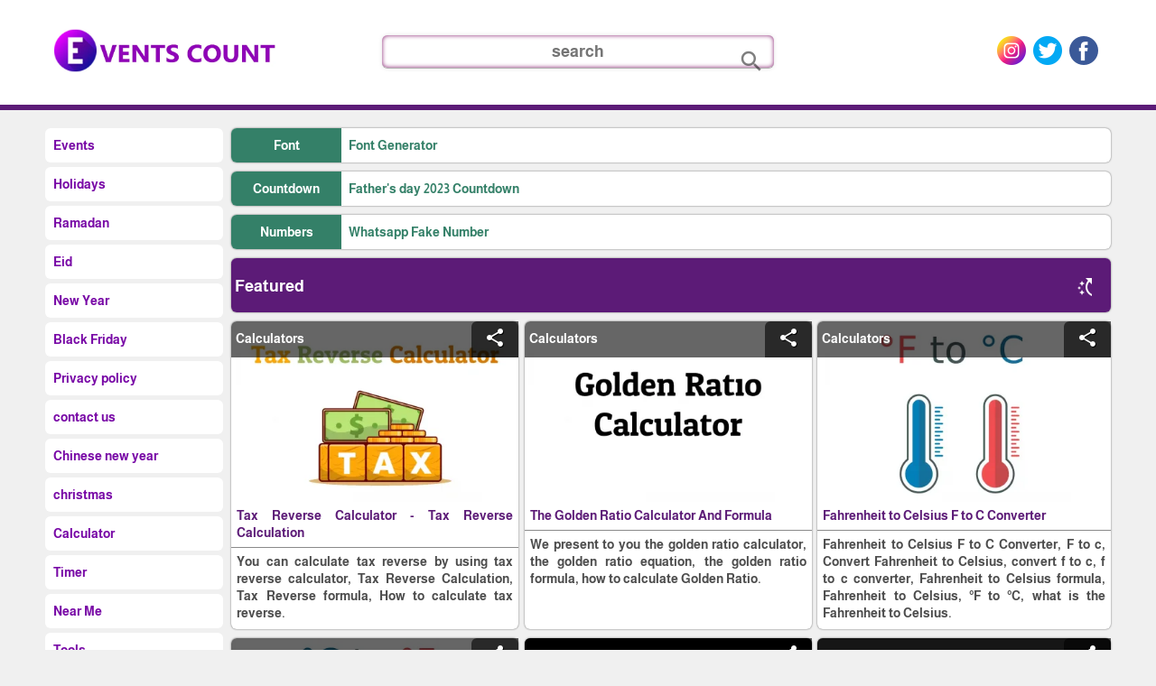

--- FILE ---
content_type: text/html; charset=utf-8
request_url: https://www.google.com/recaptcha/api2/aframe
body_size: 263
content:
<!DOCTYPE HTML><html><head><meta http-equiv="content-type" content="text/html; charset=UTF-8"></head><body><script nonce="fH-d0dtlL21AojZtirF-hA">/** Anti-fraud and anti-abuse applications only. See google.com/recaptcha */ try{var clients={'sodar':'https://pagead2.googlesyndication.com/pagead/sodar?'};window.addEventListener("message",function(a){try{if(a.source===window.parent){var b=JSON.parse(a.data);var c=clients[b['id']];if(c){var d=document.createElement('img');d.src=c+b['params']+'&rc='+(localStorage.getItem("rc::a")?sessionStorage.getItem("rc::b"):"");window.document.body.appendChild(d);sessionStorage.setItem("rc::e",parseInt(sessionStorage.getItem("rc::e")||0)+1);localStorage.setItem("rc::h",'1769085938908');}}}catch(b){}});window.parent.postMessage("_grecaptcha_ready", "*");}catch(b){}</script></body></html>